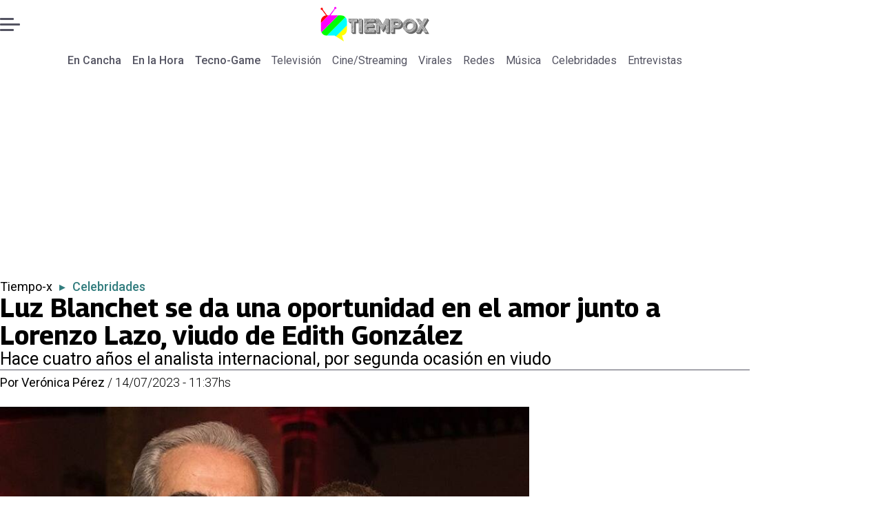

--- FILE ---
content_type: application/javascript; charset=utf-8
request_url: https://fundingchoicesmessages.google.com/f/AGSKWxWbpdp80SGbX6STQxuLmjU8s7xCyTEr-sPaZ7bLp2wEpZKbKBp-IQsBaA-qIYFAsABOeRwfoD-xD6_lR9KweboAZvSSC-8cY6voWyTAdbtDMleTR7yqHLWlbf5LZ3cNP2Osg6gRCD-lo-xE6iBkHNhhnrGqo5QOF68KezUOqeEFnvUK4eW6RIu7zls=/_/promotools./ad-loader./adunits.-120x600./adrun.
body_size: -1286
content:
window['04f83cac-d8f2-41db-b7cb-41065d3ed96e'] = true;